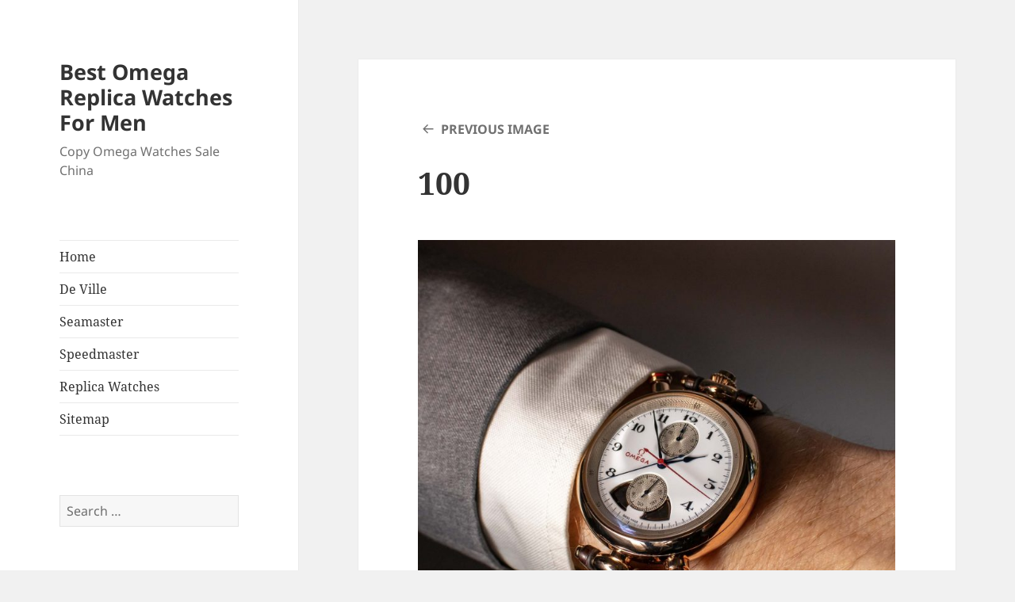

--- FILE ---
content_type: text/html; charset=UTF-8
request_url: https://www.watchesmap.com/all-you-need-to-know-about-omega-watches/100-3/
body_size: 9981
content:
<!DOCTYPE html>
<html dir="ltr" lang="en-US" prefix="og: https://ogp.me/ns#" class="no-js">
<head>
	<meta charset="UTF-8">
	<meta name="viewport" content="width=device-width">
	<link rel="profile" href="https://gmpg.org/xfn/11">
	<link rel="pingback" href="https://www.watchesmap.com/xmlrpc.php">
	<script>(function(html){html.className = html.className.replace(/\bno-js\b/,'js')})(document.documentElement);</script>
<title>100 | Best Omega Replica Watches For Men</title>

		<!-- All in One SEO 4.7.1.1 - aioseo.com -->
		<meta name="robots" content="max-image-preview:large" />
		<link rel="canonical" href="https://www.watchesmap.com/all-you-need-to-know-about-omega-watches/100-3/" />
		<meta name="generator" content="All in One SEO (AIOSEO) 4.7.1.1" />
		<meta property="og:locale" content="en_US" />
		<meta property="og:site_name" content="Best Omega Replica Watches For Men | Copy Omega Watches Sale China" />
		<meta property="og:type" content="article" />
		<meta property="og:title" content="100 | Best Omega Replica Watches For Men" />
		<meta property="og:url" content="https://www.watchesmap.com/all-you-need-to-know-about-omega-watches/100-3/" />
		<meta property="article:published_time" content="2023-01-11T03:35:56+00:00" />
		<meta property="article:modified_time" content="2023-01-11T03:35:56+00:00" />
		<meta name="twitter:card" content="summary" />
		<meta name="twitter:title" content="100 | Best Omega Replica Watches For Men" />
		<script type="application/ld+json" class="aioseo-schema">
			{"@context":"https:\/\/schema.org","@graph":[{"@type":"BreadcrumbList","@id":"https:\/\/www.watchesmap.com\/all-you-need-to-know-about-omega-watches\/100-3\/#breadcrumblist","itemListElement":[{"@type":"ListItem","@id":"https:\/\/www.watchesmap.com\/#listItem","position":1,"name":"Home","item":"https:\/\/www.watchesmap.com\/","nextItem":"https:\/\/www.watchesmap.com\/all-you-need-to-know-about-omega-watches\/100-3\/#listItem"},{"@type":"ListItem","@id":"https:\/\/www.watchesmap.com\/all-you-need-to-know-about-omega-watches\/100-3\/#listItem","position":2,"name":"100","previousItem":"https:\/\/www.watchesmap.com\/#listItem"}]},{"@type":"ItemPage","@id":"https:\/\/www.watchesmap.com\/all-you-need-to-know-about-omega-watches\/100-3\/#itempage","url":"https:\/\/www.watchesmap.com\/all-you-need-to-know-about-omega-watches\/100-3\/","name":"100 | Best Omega Replica Watches For Men","inLanguage":"en-US","isPartOf":{"@id":"https:\/\/www.watchesmap.com\/#website"},"breadcrumb":{"@id":"https:\/\/www.watchesmap.com\/all-you-need-to-know-about-omega-watches\/100-3\/#breadcrumblist"},"author":{"@id":"https:\/\/www.watchesmap.com\/author\/aagainfoline\/#author"},"creator":{"@id":"https:\/\/www.watchesmap.com\/author\/aagainfoline\/#author"},"datePublished":"2023-01-11T03:35:56+00:00","dateModified":"2023-01-11T03:35:56+00:00"},{"@type":"Organization","@id":"https:\/\/www.watchesmap.com\/#organization","name":"Swiss Omega Watches For Men","description":"Copy Omega Watches Sale China","url":"https:\/\/www.watchesmap.com\/"},{"@type":"Person","@id":"https:\/\/www.watchesmap.com\/author\/aagainfoline\/#author","url":"https:\/\/www.watchesmap.com\/author\/aagainfoline\/","name":"aagainfoline","image":{"@type":"ImageObject","@id":"https:\/\/www.watchesmap.com\/all-you-need-to-know-about-omega-watches\/100-3\/#authorImage","url":"https:\/\/secure.gravatar.com\/avatar\/4241eafefc1f93575bddb68713a22f30?s=96&d=mm&r=g","width":96,"height":96,"caption":"aagainfoline"}},{"@type":"WebSite","@id":"https:\/\/www.watchesmap.com\/#website","url":"https:\/\/www.watchesmap.com\/","name":"Best Omega Replica Watches For Men","description":"Copy Omega Watches Sale China","inLanguage":"en-US","publisher":{"@id":"https:\/\/www.watchesmap.com\/#organization"}}]}
		</script>
		<!-- All in One SEO -->

<link rel='dns-prefetch' href='//static.addtoany.com' />
<link rel="alternate" type="application/rss+xml" title="Best Omega Replica Watches For Men &raquo; Feed" href="https://www.watchesmap.com/feed/" />
<link rel="alternate" type="application/rss+xml" title="Best Omega Replica Watches For Men &raquo; Comments Feed" href="https://www.watchesmap.com/comments/feed/" />
<script>
window._wpemojiSettings = {"baseUrl":"https:\/\/s.w.org\/images\/core\/emoji\/14.0.0\/72x72\/","ext":".png","svgUrl":"https:\/\/s.w.org\/images\/core\/emoji\/14.0.0\/svg\/","svgExt":".svg","source":{"concatemoji":"https:\/\/www.watchesmap.com\/wp-includes\/js\/wp-emoji-release.min.js?ver=6.3.7"}};
/*! This file is auto-generated */
!function(i,n){var o,s,e;function c(e){try{var t={supportTests:e,timestamp:(new Date).valueOf()};sessionStorage.setItem(o,JSON.stringify(t))}catch(e){}}function p(e,t,n){e.clearRect(0,0,e.canvas.width,e.canvas.height),e.fillText(t,0,0);var t=new Uint32Array(e.getImageData(0,0,e.canvas.width,e.canvas.height).data),r=(e.clearRect(0,0,e.canvas.width,e.canvas.height),e.fillText(n,0,0),new Uint32Array(e.getImageData(0,0,e.canvas.width,e.canvas.height).data));return t.every(function(e,t){return e===r[t]})}function u(e,t,n){switch(t){case"flag":return n(e,"\ud83c\udff3\ufe0f\u200d\u26a7\ufe0f","\ud83c\udff3\ufe0f\u200b\u26a7\ufe0f")?!1:!n(e,"\ud83c\uddfa\ud83c\uddf3","\ud83c\uddfa\u200b\ud83c\uddf3")&&!n(e,"\ud83c\udff4\udb40\udc67\udb40\udc62\udb40\udc65\udb40\udc6e\udb40\udc67\udb40\udc7f","\ud83c\udff4\u200b\udb40\udc67\u200b\udb40\udc62\u200b\udb40\udc65\u200b\udb40\udc6e\u200b\udb40\udc67\u200b\udb40\udc7f");case"emoji":return!n(e,"\ud83e\udef1\ud83c\udffb\u200d\ud83e\udef2\ud83c\udfff","\ud83e\udef1\ud83c\udffb\u200b\ud83e\udef2\ud83c\udfff")}return!1}function f(e,t,n){var r="undefined"!=typeof WorkerGlobalScope&&self instanceof WorkerGlobalScope?new OffscreenCanvas(300,150):i.createElement("canvas"),a=r.getContext("2d",{willReadFrequently:!0}),o=(a.textBaseline="top",a.font="600 32px Arial",{});return e.forEach(function(e){o[e]=t(a,e,n)}),o}function t(e){var t=i.createElement("script");t.src=e,t.defer=!0,i.head.appendChild(t)}"undefined"!=typeof Promise&&(o="wpEmojiSettingsSupports",s=["flag","emoji"],n.supports={everything:!0,everythingExceptFlag:!0},e=new Promise(function(e){i.addEventListener("DOMContentLoaded",e,{once:!0})}),new Promise(function(t){var n=function(){try{var e=JSON.parse(sessionStorage.getItem(o));if("object"==typeof e&&"number"==typeof e.timestamp&&(new Date).valueOf()<e.timestamp+604800&&"object"==typeof e.supportTests)return e.supportTests}catch(e){}return null}();if(!n){if("undefined"!=typeof Worker&&"undefined"!=typeof OffscreenCanvas&&"undefined"!=typeof URL&&URL.createObjectURL&&"undefined"!=typeof Blob)try{var e="postMessage("+f.toString()+"("+[JSON.stringify(s),u.toString(),p.toString()].join(",")+"));",r=new Blob([e],{type:"text/javascript"}),a=new Worker(URL.createObjectURL(r),{name:"wpTestEmojiSupports"});return void(a.onmessage=function(e){c(n=e.data),a.terminate(),t(n)})}catch(e){}c(n=f(s,u,p))}t(n)}).then(function(e){for(var t in e)n.supports[t]=e[t],n.supports.everything=n.supports.everything&&n.supports[t],"flag"!==t&&(n.supports.everythingExceptFlag=n.supports.everythingExceptFlag&&n.supports[t]);n.supports.everythingExceptFlag=n.supports.everythingExceptFlag&&!n.supports.flag,n.DOMReady=!1,n.readyCallback=function(){n.DOMReady=!0}}).then(function(){return e}).then(function(){var e;n.supports.everything||(n.readyCallback(),(e=n.source||{}).concatemoji?t(e.concatemoji):e.wpemoji&&e.twemoji&&(t(e.twemoji),t(e.wpemoji)))}))}((window,document),window._wpemojiSettings);
</script>
<style>
img.wp-smiley,
img.emoji {
	display: inline !important;
	border: none !important;
	box-shadow: none !important;
	height: 1em !important;
	width: 1em !important;
	margin: 0 0.07em !important;
	vertical-align: -0.1em !important;
	background: none !important;
	padding: 0 !important;
}
</style>
	<link rel='stylesheet' id='wp-block-library-css' href='https://www.watchesmap.com/wp-includes/css/dist/block-library/style.min.css?ver=6.3.7' media='all' />
<style id='wp-block-library-theme-inline-css'>
.wp-block-audio figcaption{color:#555;font-size:13px;text-align:center}.is-dark-theme .wp-block-audio figcaption{color:hsla(0,0%,100%,.65)}.wp-block-audio{margin:0 0 1em}.wp-block-code{border:1px solid #ccc;border-radius:4px;font-family:Menlo,Consolas,monaco,monospace;padding:.8em 1em}.wp-block-embed figcaption{color:#555;font-size:13px;text-align:center}.is-dark-theme .wp-block-embed figcaption{color:hsla(0,0%,100%,.65)}.wp-block-embed{margin:0 0 1em}.blocks-gallery-caption{color:#555;font-size:13px;text-align:center}.is-dark-theme .blocks-gallery-caption{color:hsla(0,0%,100%,.65)}.wp-block-image figcaption{color:#555;font-size:13px;text-align:center}.is-dark-theme .wp-block-image figcaption{color:hsla(0,0%,100%,.65)}.wp-block-image{margin:0 0 1em}.wp-block-pullquote{border-bottom:4px solid;border-top:4px solid;color:currentColor;margin-bottom:1.75em}.wp-block-pullquote cite,.wp-block-pullquote footer,.wp-block-pullquote__citation{color:currentColor;font-size:.8125em;font-style:normal;text-transform:uppercase}.wp-block-quote{border-left:.25em solid;margin:0 0 1.75em;padding-left:1em}.wp-block-quote cite,.wp-block-quote footer{color:currentColor;font-size:.8125em;font-style:normal;position:relative}.wp-block-quote.has-text-align-right{border-left:none;border-right:.25em solid;padding-left:0;padding-right:1em}.wp-block-quote.has-text-align-center{border:none;padding-left:0}.wp-block-quote.is-large,.wp-block-quote.is-style-large,.wp-block-quote.is-style-plain{border:none}.wp-block-search .wp-block-search__label{font-weight:700}.wp-block-search__button{border:1px solid #ccc;padding:.375em .625em}:where(.wp-block-group.has-background){padding:1.25em 2.375em}.wp-block-separator.has-css-opacity{opacity:.4}.wp-block-separator{border:none;border-bottom:2px solid;margin-left:auto;margin-right:auto}.wp-block-separator.has-alpha-channel-opacity{opacity:1}.wp-block-separator:not(.is-style-wide):not(.is-style-dots){width:100px}.wp-block-separator.has-background:not(.is-style-dots){border-bottom:none;height:1px}.wp-block-separator.has-background:not(.is-style-wide):not(.is-style-dots){height:2px}.wp-block-table{margin:0 0 1em}.wp-block-table td,.wp-block-table th{word-break:normal}.wp-block-table figcaption{color:#555;font-size:13px;text-align:center}.is-dark-theme .wp-block-table figcaption{color:hsla(0,0%,100%,.65)}.wp-block-video figcaption{color:#555;font-size:13px;text-align:center}.is-dark-theme .wp-block-video figcaption{color:hsla(0,0%,100%,.65)}.wp-block-video{margin:0 0 1em}.wp-block-template-part.has-background{margin-bottom:0;margin-top:0;padding:1.25em 2.375em}
</style>
<style id='classic-theme-styles-inline-css'>
/*! This file is auto-generated */
.wp-block-button__link{color:#fff;background-color:#32373c;border-radius:9999px;box-shadow:none;text-decoration:none;padding:calc(.667em + 2px) calc(1.333em + 2px);font-size:1.125em}.wp-block-file__button{background:#32373c;color:#fff;text-decoration:none}
</style>
<style id='global-styles-inline-css'>
body{--wp--preset--color--black: #000000;--wp--preset--color--cyan-bluish-gray: #abb8c3;--wp--preset--color--white: #fff;--wp--preset--color--pale-pink: #f78da7;--wp--preset--color--vivid-red: #cf2e2e;--wp--preset--color--luminous-vivid-orange: #ff6900;--wp--preset--color--luminous-vivid-amber: #fcb900;--wp--preset--color--light-green-cyan: #7bdcb5;--wp--preset--color--vivid-green-cyan: #00d084;--wp--preset--color--pale-cyan-blue: #8ed1fc;--wp--preset--color--vivid-cyan-blue: #0693e3;--wp--preset--color--vivid-purple: #9b51e0;--wp--preset--color--dark-gray: #111;--wp--preset--color--light-gray: #f1f1f1;--wp--preset--color--yellow: #f4ca16;--wp--preset--color--dark-brown: #352712;--wp--preset--color--medium-pink: #e53b51;--wp--preset--color--light-pink: #ffe5d1;--wp--preset--color--dark-purple: #2e2256;--wp--preset--color--purple: #674970;--wp--preset--color--blue-gray: #22313f;--wp--preset--color--bright-blue: #55c3dc;--wp--preset--color--light-blue: #e9f2f9;--wp--preset--gradient--vivid-cyan-blue-to-vivid-purple: linear-gradient(135deg,rgba(6,147,227,1) 0%,rgb(155,81,224) 100%);--wp--preset--gradient--light-green-cyan-to-vivid-green-cyan: linear-gradient(135deg,rgb(122,220,180) 0%,rgb(0,208,130) 100%);--wp--preset--gradient--luminous-vivid-amber-to-luminous-vivid-orange: linear-gradient(135deg,rgba(252,185,0,1) 0%,rgba(255,105,0,1) 100%);--wp--preset--gradient--luminous-vivid-orange-to-vivid-red: linear-gradient(135deg,rgba(255,105,0,1) 0%,rgb(207,46,46) 100%);--wp--preset--gradient--very-light-gray-to-cyan-bluish-gray: linear-gradient(135deg,rgb(238,238,238) 0%,rgb(169,184,195) 100%);--wp--preset--gradient--cool-to-warm-spectrum: linear-gradient(135deg,rgb(74,234,220) 0%,rgb(151,120,209) 20%,rgb(207,42,186) 40%,rgb(238,44,130) 60%,rgb(251,105,98) 80%,rgb(254,248,76) 100%);--wp--preset--gradient--blush-light-purple: linear-gradient(135deg,rgb(255,206,236) 0%,rgb(152,150,240) 100%);--wp--preset--gradient--blush-bordeaux: linear-gradient(135deg,rgb(254,205,165) 0%,rgb(254,45,45) 50%,rgb(107,0,62) 100%);--wp--preset--gradient--luminous-dusk: linear-gradient(135deg,rgb(255,203,112) 0%,rgb(199,81,192) 50%,rgb(65,88,208) 100%);--wp--preset--gradient--pale-ocean: linear-gradient(135deg,rgb(255,245,203) 0%,rgb(182,227,212) 50%,rgb(51,167,181) 100%);--wp--preset--gradient--electric-grass: linear-gradient(135deg,rgb(202,248,128) 0%,rgb(113,206,126) 100%);--wp--preset--gradient--midnight: linear-gradient(135deg,rgb(2,3,129) 0%,rgb(40,116,252) 100%);--wp--preset--gradient--dark-gray-gradient-gradient: linear-gradient(90deg, rgba(17,17,17,1) 0%, rgba(42,42,42,1) 100%);--wp--preset--gradient--light-gray-gradient: linear-gradient(90deg, rgba(241,241,241,1) 0%, rgba(215,215,215,1) 100%);--wp--preset--gradient--white-gradient: linear-gradient(90deg, rgba(255,255,255,1) 0%, rgba(230,230,230,1) 100%);--wp--preset--gradient--yellow-gradient: linear-gradient(90deg, rgba(244,202,22,1) 0%, rgba(205,168,10,1) 100%);--wp--preset--gradient--dark-brown-gradient: linear-gradient(90deg, rgba(53,39,18,1) 0%, rgba(91,67,31,1) 100%);--wp--preset--gradient--medium-pink-gradient: linear-gradient(90deg, rgba(229,59,81,1) 0%, rgba(209,28,51,1) 100%);--wp--preset--gradient--light-pink-gradient: linear-gradient(90deg, rgba(255,229,209,1) 0%, rgba(255,200,158,1) 100%);--wp--preset--gradient--dark-purple-gradient: linear-gradient(90deg, rgba(46,34,86,1) 0%, rgba(66,48,123,1) 100%);--wp--preset--gradient--purple-gradient: linear-gradient(90deg, rgba(103,73,112,1) 0%, rgba(131,93,143,1) 100%);--wp--preset--gradient--blue-gray-gradient: linear-gradient(90deg, rgba(34,49,63,1) 0%, rgba(52,75,96,1) 100%);--wp--preset--gradient--bright-blue-gradient: linear-gradient(90deg, rgba(85,195,220,1) 0%, rgba(43,180,211,1) 100%);--wp--preset--gradient--light-blue-gradient: linear-gradient(90deg, rgba(233,242,249,1) 0%, rgba(193,218,238,1) 100%);--wp--preset--font-size--small: 13px;--wp--preset--font-size--medium: 20px;--wp--preset--font-size--large: 36px;--wp--preset--font-size--x-large: 42px;--wp--preset--spacing--20: 0.44rem;--wp--preset--spacing--30: 0.67rem;--wp--preset--spacing--40: 1rem;--wp--preset--spacing--50: 1.5rem;--wp--preset--spacing--60: 2.25rem;--wp--preset--spacing--70: 3.38rem;--wp--preset--spacing--80: 5.06rem;--wp--preset--shadow--natural: 6px 6px 9px rgba(0, 0, 0, 0.2);--wp--preset--shadow--deep: 12px 12px 50px rgba(0, 0, 0, 0.4);--wp--preset--shadow--sharp: 6px 6px 0px rgba(0, 0, 0, 0.2);--wp--preset--shadow--outlined: 6px 6px 0px -3px rgba(255, 255, 255, 1), 6px 6px rgba(0, 0, 0, 1);--wp--preset--shadow--crisp: 6px 6px 0px rgba(0, 0, 0, 1);}:where(.is-layout-flex){gap: 0.5em;}:where(.is-layout-grid){gap: 0.5em;}body .is-layout-flow > .alignleft{float: left;margin-inline-start: 0;margin-inline-end: 2em;}body .is-layout-flow > .alignright{float: right;margin-inline-start: 2em;margin-inline-end: 0;}body .is-layout-flow > .aligncenter{margin-left: auto !important;margin-right: auto !important;}body .is-layout-constrained > .alignleft{float: left;margin-inline-start: 0;margin-inline-end: 2em;}body .is-layout-constrained > .alignright{float: right;margin-inline-start: 2em;margin-inline-end: 0;}body .is-layout-constrained > .aligncenter{margin-left: auto !important;margin-right: auto !important;}body .is-layout-constrained > :where(:not(.alignleft):not(.alignright):not(.alignfull)){max-width: var(--wp--style--global--content-size);margin-left: auto !important;margin-right: auto !important;}body .is-layout-constrained > .alignwide{max-width: var(--wp--style--global--wide-size);}body .is-layout-flex{display: flex;}body .is-layout-flex{flex-wrap: wrap;align-items: center;}body .is-layout-flex > *{margin: 0;}body .is-layout-grid{display: grid;}body .is-layout-grid > *{margin: 0;}:where(.wp-block-columns.is-layout-flex){gap: 2em;}:where(.wp-block-columns.is-layout-grid){gap: 2em;}:where(.wp-block-post-template.is-layout-flex){gap: 1.25em;}:where(.wp-block-post-template.is-layout-grid){gap: 1.25em;}.has-black-color{color: var(--wp--preset--color--black) !important;}.has-cyan-bluish-gray-color{color: var(--wp--preset--color--cyan-bluish-gray) !important;}.has-white-color{color: var(--wp--preset--color--white) !important;}.has-pale-pink-color{color: var(--wp--preset--color--pale-pink) !important;}.has-vivid-red-color{color: var(--wp--preset--color--vivid-red) !important;}.has-luminous-vivid-orange-color{color: var(--wp--preset--color--luminous-vivid-orange) !important;}.has-luminous-vivid-amber-color{color: var(--wp--preset--color--luminous-vivid-amber) !important;}.has-light-green-cyan-color{color: var(--wp--preset--color--light-green-cyan) !important;}.has-vivid-green-cyan-color{color: var(--wp--preset--color--vivid-green-cyan) !important;}.has-pale-cyan-blue-color{color: var(--wp--preset--color--pale-cyan-blue) !important;}.has-vivid-cyan-blue-color{color: var(--wp--preset--color--vivid-cyan-blue) !important;}.has-vivid-purple-color{color: var(--wp--preset--color--vivid-purple) !important;}.has-black-background-color{background-color: var(--wp--preset--color--black) !important;}.has-cyan-bluish-gray-background-color{background-color: var(--wp--preset--color--cyan-bluish-gray) !important;}.has-white-background-color{background-color: var(--wp--preset--color--white) !important;}.has-pale-pink-background-color{background-color: var(--wp--preset--color--pale-pink) !important;}.has-vivid-red-background-color{background-color: var(--wp--preset--color--vivid-red) !important;}.has-luminous-vivid-orange-background-color{background-color: var(--wp--preset--color--luminous-vivid-orange) !important;}.has-luminous-vivid-amber-background-color{background-color: var(--wp--preset--color--luminous-vivid-amber) !important;}.has-light-green-cyan-background-color{background-color: var(--wp--preset--color--light-green-cyan) !important;}.has-vivid-green-cyan-background-color{background-color: var(--wp--preset--color--vivid-green-cyan) !important;}.has-pale-cyan-blue-background-color{background-color: var(--wp--preset--color--pale-cyan-blue) !important;}.has-vivid-cyan-blue-background-color{background-color: var(--wp--preset--color--vivid-cyan-blue) !important;}.has-vivid-purple-background-color{background-color: var(--wp--preset--color--vivid-purple) !important;}.has-black-border-color{border-color: var(--wp--preset--color--black) !important;}.has-cyan-bluish-gray-border-color{border-color: var(--wp--preset--color--cyan-bluish-gray) !important;}.has-white-border-color{border-color: var(--wp--preset--color--white) !important;}.has-pale-pink-border-color{border-color: var(--wp--preset--color--pale-pink) !important;}.has-vivid-red-border-color{border-color: var(--wp--preset--color--vivid-red) !important;}.has-luminous-vivid-orange-border-color{border-color: var(--wp--preset--color--luminous-vivid-orange) !important;}.has-luminous-vivid-amber-border-color{border-color: var(--wp--preset--color--luminous-vivid-amber) !important;}.has-light-green-cyan-border-color{border-color: var(--wp--preset--color--light-green-cyan) !important;}.has-vivid-green-cyan-border-color{border-color: var(--wp--preset--color--vivid-green-cyan) !important;}.has-pale-cyan-blue-border-color{border-color: var(--wp--preset--color--pale-cyan-blue) !important;}.has-vivid-cyan-blue-border-color{border-color: var(--wp--preset--color--vivid-cyan-blue) !important;}.has-vivid-purple-border-color{border-color: var(--wp--preset--color--vivid-purple) !important;}.has-vivid-cyan-blue-to-vivid-purple-gradient-background{background: var(--wp--preset--gradient--vivid-cyan-blue-to-vivid-purple) !important;}.has-light-green-cyan-to-vivid-green-cyan-gradient-background{background: var(--wp--preset--gradient--light-green-cyan-to-vivid-green-cyan) !important;}.has-luminous-vivid-amber-to-luminous-vivid-orange-gradient-background{background: var(--wp--preset--gradient--luminous-vivid-amber-to-luminous-vivid-orange) !important;}.has-luminous-vivid-orange-to-vivid-red-gradient-background{background: var(--wp--preset--gradient--luminous-vivid-orange-to-vivid-red) !important;}.has-very-light-gray-to-cyan-bluish-gray-gradient-background{background: var(--wp--preset--gradient--very-light-gray-to-cyan-bluish-gray) !important;}.has-cool-to-warm-spectrum-gradient-background{background: var(--wp--preset--gradient--cool-to-warm-spectrum) !important;}.has-blush-light-purple-gradient-background{background: var(--wp--preset--gradient--blush-light-purple) !important;}.has-blush-bordeaux-gradient-background{background: var(--wp--preset--gradient--blush-bordeaux) !important;}.has-luminous-dusk-gradient-background{background: var(--wp--preset--gradient--luminous-dusk) !important;}.has-pale-ocean-gradient-background{background: var(--wp--preset--gradient--pale-ocean) !important;}.has-electric-grass-gradient-background{background: var(--wp--preset--gradient--electric-grass) !important;}.has-midnight-gradient-background{background: var(--wp--preset--gradient--midnight) !important;}.has-small-font-size{font-size: var(--wp--preset--font-size--small) !important;}.has-medium-font-size{font-size: var(--wp--preset--font-size--medium) !important;}.has-large-font-size{font-size: var(--wp--preset--font-size--large) !important;}.has-x-large-font-size{font-size: var(--wp--preset--font-size--x-large) !important;}
.wp-block-navigation a:where(:not(.wp-element-button)){color: inherit;}
:where(.wp-block-post-template.is-layout-flex){gap: 1.25em;}:where(.wp-block-post-template.is-layout-grid){gap: 1.25em;}
:where(.wp-block-columns.is-layout-flex){gap: 2em;}:where(.wp-block-columns.is-layout-grid){gap: 2em;}
.wp-block-pullquote{font-size: 1.5em;line-height: 1.6;}
</style>
<link rel='stylesheet' id='twentyfifteen-fonts-css' href='https://www.watchesmap.com/wp-content/themes/twentyfifteen/assets/fonts/noto-sans-plus-noto-serif-plus-inconsolata.css?ver=20230328' media='all' />
<link rel='stylesheet' id='genericons-css' href='https://www.watchesmap.com/wp-content/themes/twentyfifteen/genericons/genericons.css?ver=20201026' media='all' />
<link rel='stylesheet' id='twentyfifteen-style-css' href='https://www.watchesmap.com/wp-content/themes/twentyfifteen/style.css?ver=20240716' media='all' />
<link rel='stylesheet' id='twentyfifteen-block-style-css' href='https://www.watchesmap.com/wp-content/themes/twentyfifteen/css/blocks.css?ver=20240609' media='all' />
<link rel='stylesheet' id='addtoany-css' href='https://www.watchesmap.com/wp-content/plugins/add-to-any/addtoany.min.css?ver=1.16' media='all' />
<script id="addtoany-core-js-before">
window.a2a_config=window.a2a_config||{};a2a_config.callbacks=[];a2a_config.overlays=[];a2a_config.templates={};
</script>
<script defer src='https://static.addtoany.com/menu/page.js' id='addtoany-core-js'></script>
<script src='https://www.watchesmap.com/wp-includes/js/jquery/jquery.min.js?ver=3.7.0' id='jquery-core-js'></script>
<script src='https://www.watchesmap.com/wp-includes/js/jquery/jquery-migrate.min.js?ver=3.4.1' id='jquery-migrate-js'></script>
<script defer src='https://www.watchesmap.com/wp-content/plugins/add-to-any/addtoany.min.js?ver=1.1' id='addtoany-jquery-js'></script>
<script src='https://www.watchesmap.com/wp-content/themes/twentyfifteen/js/keyboard-image-navigation.js?ver=20141210' id='twentyfifteen-keyboard-image-navigation-js'></script>
<script id='twentyfifteen-script-js-extra'>
var screenReaderText = {"expand":"<span class=\"screen-reader-text\">expand child menu<\/span>","collapse":"<span class=\"screen-reader-text\">collapse child menu<\/span>"};
</script>
<script src='https://www.watchesmap.com/wp-content/themes/twentyfifteen/js/functions.js?ver=20221101' id='twentyfifteen-script-js' defer data-wp-strategy='defer'></script>
<link rel="https://api.w.org/" href="https://www.watchesmap.com/wp-json/" /><link rel="alternate" type="application/json" href="https://www.watchesmap.com/wp-json/wp/v2/media/787" /><link rel="EditURI" type="application/rsd+xml" title="RSD" href="https://www.watchesmap.com/xmlrpc.php?rsd" />
<meta name="generator" content="WordPress 6.3.7" />
<link rel='shortlink' href='https://www.watchesmap.com/?p=787' />
<link rel="alternate" type="application/json+oembed" href="https://www.watchesmap.com/wp-json/oembed/1.0/embed?url=https%3A%2F%2Fwww.watchesmap.com%2Fall-you-need-to-know-about-omega-watches%2F100-3%2F" />
<link rel="alternate" type="text/xml+oembed" href="https://www.watchesmap.com/wp-json/oembed/1.0/embed?url=https%3A%2F%2Fwww.watchesmap.com%2Fall-you-need-to-know-about-omega-watches%2F100-3%2F&#038;format=xml" />
<style>.recentcomments a{display:inline !important;padding:0 !important;margin:0 !important;}</style></head>

<body class="attachment attachment-template-default single single-attachment postid-787 attachmentid-787 attachment-jpeg wp-embed-responsive">
<div id="page" class="hfeed site">
	<a class="skip-link screen-reader-text" href="#content">
		Skip to content	</a>

	<div id="sidebar" class="sidebar">
		<header id="masthead" class="site-header">
			<div class="site-branding">
										<p class="site-title"><a href="https://www.watchesmap.com/" rel="home">Best Omega Replica Watches For Men</a></p>
												<p class="site-description">Copy Omega Watches Sale China</p>
										<button class="secondary-toggle">Menu and widgets</button>
			</div><!-- .site-branding -->
		</header><!-- .site-header -->

			<div id="secondary" class="secondary">

					<nav id="site-navigation" class="main-navigation">
				<div class="menu-menu-1-container"><ul id="menu-menu-1" class="nav-menu"><li id="menu-item-58" class="menu-item menu-item-type-custom menu-item-object-custom menu-item-home menu-item-58"><a href="https://www.watchesmap.com/">Home</a></li>
<li id="menu-item-64" class="menu-item menu-item-type-taxonomy menu-item-object-category menu-item-64"><a href="https://www.watchesmap.com/category/de-ville-replica/">De Ville</a></li>
<li id="menu-item-65" class="menu-item menu-item-type-taxonomy menu-item-object-category menu-item-65"><a href="https://www.watchesmap.com/category/seamaster-replica/">Seamaster</a></li>
<li id="menu-item-67" class="menu-item menu-item-type-taxonomy menu-item-object-category menu-item-67"><a href="https://www.watchesmap.com/category/speedmaster-replica/">Speedmaster</a></li>
<li id="menu-item-616" class="menu-item menu-item-type-custom menu-item-object-custom menu-item-616"><a href="https://www.usreplicawatch.com/">Replica Watches</a></li>
<li id="menu-item-60" class="menu-item menu-item-type-custom menu-item-object-custom menu-item-60"><a href="https://www.watchesmap.com/sitemap.xml">Sitemap</a></li>
</ul></div>			</nav><!-- .main-navigation -->
		
		
					<div id="widget-area" class="widget-area" role="complementary">
				<aside id="search-2" class="widget widget_search"><form role="search" method="get" class="search-form" action="https://www.watchesmap.com/">
				<label>
					<span class="screen-reader-text">Search for:</span>
					<input type="search" class="search-field" placeholder="Search &hellip;" value="" name="s" />
				</label>
				<input type="submit" class="search-submit screen-reader-text" value="Search" />
			</form></aside>
		<aside id="recent-posts-2" class="widget widget_recent_entries">
		<h2 class="widget-title">Recent Posts</h2><nav aria-label="Recent Posts">
		<ul>
											<li>
					<a href="https://www.watchesmap.com/dive-into-the-world-of-omega-seamaster-watches/">Dive into the World of Omega Seamaster Watches</a>
									</li>
											<li>
					<a href="https://www.watchesmap.com/omega-aqua-terra-a-dive-into-luxury-and-performance/">Omega Aqua Terra: A Dive into Luxury and Performance</a>
									</li>
											<li>
					<a href="https://www.watchesmap.com/the-best-swiss-omega-watches-you-can-find/">The best Swiss Omega Watches you can find</a>
									</li>
											<li>
					<a href="https://www.watchesmap.com/the-allure-of-omega-seamaster-watches-a-dive-into-excellence/">The Allure of Omega Seamaster Watches: A Dive into Excellence</a>
									</li>
											<li>
					<a href="https://www.watchesmap.com/here-is-a-list-of-some-reliable-options-to-buy-omega-replicas-online/">Here is a list of some reliable options to buy Omega replicas online</a>
									</li>
					</ul>

		</nav></aside><aside id="recent-comments-2" class="widget widget_recent_comments"><h2 class="widget-title">Recent Comments</h2><nav aria-label="Recent Comments"><ul id="recentcomments"><li class="recentcomments"><span class="comment-author-link"><a href="https://wordpress.org/" class="url" rel="ugc external nofollow">Mr WordPress</a></span> on <a href="https://www.watchesmap.com/hello-world/#comment-1">Hello world!</a></li></ul></nav></aside><aside id="archives-2" class="widget widget_archive"><h2 class="widget-title">Archives</h2>		<label class="screen-reader-text" for="archives-dropdown-2">Archives</label>
		<select id="archives-dropdown-2" name="archive-dropdown">
			
			<option value="">Select Month</option>
				<option value='https://www.watchesmap.com/2025/09/'> September 2025 &nbsp;(1)</option>
	<option value='https://www.watchesmap.com/2025/08/'> August 2025 &nbsp;(2)</option>
	<option value='https://www.watchesmap.com/2025/07/'> July 2025 &nbsp;(1)</option>
	<option value='https://www.watchesmap.com/2025/06/'> June 2025 &nbsp;(1)</option>
	<option value='https://www.watchesmap.com/2025/05/'> May 2025 &nbsp;(1)</option>
	<option value='https://www.watchesmap.com/2025/03/'> March 2025 &nbsp;(2)</option>
	<option value='https://www.watchesmap.com/2025/02/'> February 2025 &nbsp;(1)</option>
	<option value='https://www.watchesmap.com/2025/01/'> January 2025 &nbsp;(2)</option>
	<option value='https://www.watchesmap.com/2024/12/'> December 2024 &nbsp;(2)</option>
	<option value='https://www.watchesmap.com/2024/11/'> November 2024 &nbsp;(2)</option>
	<option value='https://www.watchesmap.com/2024/10/'> October 2024 &nbsp;(1)</option>
	<option value='https://www.watchesmap.com/2024/09/'> September 2024 &nbsp;(1)</option>
	<option value='https://www.watchesmap.com/2024/08/'> August 2024 &nbsp;(1)</option>
	<option value='https://www.watchesmap.com/2024/07/'> July 2024 &nbsp;(3)</option>
	<option value='https://www.watchesmap.com/2024/06/'> June 2024 &nbsp;(3)</option>
	<option value='https://www.watchesmap.com/2024/05/'> May 2024 &nbsp;(2)</option>
	<option value='https://www.watchesmap.com/2024/04/'> April 2024 &nbsp;(3)</option>
	<option value='https://www.watchesmap.com/2024/03/'> March 2024 &nbsp;(2)</option>
	<option value='https://www.watchesmap.com/2024/02/'> February 2024 &nbsp;(3)</option>
	<option value='https://www.watchesmap.com/2024/01/'> January 2024 &nbsp;(3)</option>
	<option value='https://www.watchesmap.com/2023/12/'> December 2023 &nbsp;(2)</option>
	<option value='https://www.watchesmap.com/2023/11/'> November 2023 &nbsp;(3)</option>
	<option value='https://www.watchesmap.com/2023/10/'> October 2023 &nbsp;(2)</option>
	<option value='https://www.watchesmap.com/2023/09/'> September 2023 &nbsp;(3)</option>
	<option value='https://www.watchesmap.com/2023/08/'> August 2023 &nbsp;(3)</option>
	<option value='https://www.watchesmap.com/2023/07/'> July 2023 &nbsp;(1)</option>
	<option value='https://www.watchesmap.com/2023/06/'> June 2023 &nbsp;(3)</option>
	<option value='https://www.watchesmap.com/2023/05/'> May 2023 &nbsp;(3)</option>
	<option value='https://www.watchesmap.com/2023/04/'> April 2023 &nbsp;(2)</option>
	<option value='https://www.watchesmap.com/2023/03/'> March 2023 &nbsp;(3)</option>
	<option value='https://www.watchesmap.com/2023/02/'> February 2023 &nbsp;(2)</option>
	<option value='https://www.watchesmap.com/2023/01/'> January 2023 &nbsp;(2)</option>
	<option value='https://www.watchesmap.com/2022/12/'> December 2022 &nbsp;(2)</option>
	<option value='https://www.watchesmap.com/2022/11/'> November 2022 &nbsp;(2)</option>
	<option value='https://www.watchesmap.com/2022/10/'> October 2022 &nbsp;(2)</option>
	<option value='https://www.watchesmap.com/2022/09/'> September 2022 &nbsp;(3)</option>
	<option value='https://www.watchesmap.com/2022/08/'> August 2022 &nbsp;(3)</option>
	<option value='https://www.watchesmap.com/2022/07/'> July 2022 &nbsp;(2)</option>
	<option value='https://www.watchesmap.com/2022/06/'> June 2022 &nbsp;(3)</option>
	<option value='https://www.watchesmap.com/2022/05/'> May 2022 &nbsp;(2)</option>
	<option value='https://www.watchesmap.com/2022/04/'> April 2022 &nbsp;(2)</option>
	<option value='https://www.watchesmap.com/2022/02/'> February 2022 &nbsp;(1)</option>
	<option value='https://www.watchesmap.com/2021/12/'> December 2021 &nbsp;(1)</option>
	<option value='https://www.watchesmap.com/2021/11/'> November 2021 &nbsp;(1)</option>
	<option value='https://www.watchesmap.com/2021/10/'> October 2021 &nbsp;(1)</option>
	<option value='https://www.watchesmap.com/2021/09/'> September 2021 &nbsp;(1)</option>
	<option value='https://www.watchesmap.com/2021/07/'> July 2021 &nbsp;(1)</option>
	<option value='https://www.watchesmap.com/2021/06/'> June 2021 &nbsp;(1)</option>
	<option value='https://www.watchesmap.com/2021/04/'> April 2021 &nbsp;(4)</option>
	<option value='https://www.watchesmap.com/2021/03/'> March 2021 &nbsp;(4)</option>
	<option value='https://www.watchesmap.com/2021/02/'> February 2021 &nbsp;(4)</option>
	<option value='https://www.watchesmap.com/2021/01/'> January 2021 &nbsp;(4)</option>
	<option value='https://www.watchesmap.com/2020/12/'> December 2020 &nbsp;(4)</option>
	<option value='https://www.watchesmap.com/2020/11/'> November 2020 &nbsp;(4)</option>
	<option value='https://www.watchesmap.com/2020/10/'> October 2020 &nbsp;(4)</option>
	<option value='https://www.watchesmap.com/2020/09/'> September 2020 &nbsp;(4)</option>
	<option value='https://www.watchesmap.com/2020/08/'> August 2020 &nbsp;(3)</option>
	<option value='https://www.watchesmap.com/2020/07/'> July 2020 &nbsp;(4)</option>
	<option value='https://www.watchesmap.com/2019/01/'> January 2019 &nbsp;(4)</option>
	<option value='https://www.watchesmap.com/2018/12/'> December 2018 &nbsp;(4)</option>
	<option value='https://www.watchesmap.com/2018/11/'> November 2018 &nbsp;(4)</option>
	<option value='https://www.watchesmap.com/2018/10/'> October 2018 &nbsp;(4)</option>
	<option value='https://www.watchesmap.com/2018/09/'> September 2018 &nbsp;(2)</option>
	<option value='https://www.watchesmap.com/2018/08/'> August 2018 &nbsp;(2)</option>
	<option value='https://www.watchesmap.com/2018/07/'> July 2018 &nbsp;(5)</option>
	<option value='https://www.watchesmap.com/2018/06/'> June 2018 &nbsp;(4)</option>
	<option value='https://www.watchesmap.com/2018/05/'> May 2018 &nbsp;(5)</option>
	<option value='https://www.watchesmap.com/2018/04/'> April 2018 &nbsp;(3)</option>
	<option value='https://www.watchesmap.com/2018/03/'> March 2018 &nbsp;(4)</option>
	<option value='https://www.watchesmap.com/2018/02/'> February 2018 &nbsp;(2)</option>
	<option value='https://www.watchesmap.com/2018/01/'> January 2018 &nbsp;(1)</option>
	<option value='https://www.watchesmap.com/2017/12/'> December 2017 &nbsp;(10)</option>

		</select>

<script>
/* <![CDATA[ */
(function() {
	var dropdown = document.getElementById( "archives-dropdown-2" );
	function onSelectChange() {
		if ( dropdown.options[ dropdown.selectedIndex ].value !== '' ) {
			document.location.href = this.options[ this.selectedIndex ].value;
		}
	}
	dropdown.onchange = onSelectChange;
})();
/* ]]> */
</script>
			</aside><aside id="categories-2" class="widget widget_categories"><h2 class="widget-title">Categories</h2><form action="https://www.watchesmap.com" method="get"><label class="screen-reader-text" for="cat">Categories</label><select  name='cat' id='cat' class='postform'>
	<option value='-1'>Select Category</option>
	<option class="level-0" value="39">Aqua Terra Replica&nbsp;&nbsp;(18)</option>
	<option class="level-0" value="2">De Ville Replica&nbsp;&nbsp;(17)</option>
	<option class="level-0" value="1">Fake Omega Watches&nbsp;&nbsp;(123)</option>
	<option class="level-0" value="173">Omega Aqua Terra 150M Replica&nbsp;&nbsp;(1)</option>
	<option class="level-0" value="115">Omega Aqua Terra Small Seconds Replica Watches&nbsp;&nbsp;(1)</option>
	<option class="level-0" value="50">Omega Constellation Replica Watches&nbsp;&nbsp;(13)</option>
	<option class="level-0" value="152">Omega De Ville Prestige Replica&nbsp;&nbsp;(2)</option>
	<option class="level-0" value="123">Omega De Ville Tourbillon Co‑Axial Master Chronometer Replica&nbsp;&nbsp;(1)</option>
	<option class="level-0" value="97">Omega De Ville Tourbillon Replica&nbsp;&nbsp;(2)</option>
	<option class="level-0" value="91">Omega De Ville Trésor Power Reserve Replica&nbsp;&nbsp;(1)</option>
	<option class="level-0" value="175">Omega DeVille Tresor Replica&nbsp;&nbsp;(1)</option>
	<option class="level-0" value="85">Omega Globemaster Annual Calendar Replica Watches&nbsp;&nbsp;(1)</option>
	<option class="level-0" value="147">Omega Planet Ocean Big Blue GMT 45.5 mm Replica&nbsp;&nbsp;(1)</option>
	<option class="level-0" value="104">Omega Planet Ocean Replica&nbsp;&nbsp;(6)</option>
	<option class="level-0" value="42">Omega replica watches&nbsp;&nbsp;(127)</option>
	<option class="level-0" value="113">Omega Seamaster 300m Chronograph Replica&nbsp;&nbsp;(2)</option>
	<option class="level-0" value="71">Omega Seamaster 300M Replica&nbsp;&nbsp;(8)</option>
	<option class="level-0" value="75">Omega Seamaster Aqua Terra Replica&nbsp;&nbsp;(10)</option>
	<option class="level-0" value="126">Omega Seamaster Aqua Terra Worldtimer Replica&nbsp;&nbsp;(2)</option>
	<option class="level-0" value="101">Omega Seamaster Diver 300M James Bond Watches&nbsp;&nbsp;(2)</option>
	<option class="level-0" value="53">Omega Seamaster Diver 300m Replica&nbsp;&nbsp;(19)</option>
	<option class="level-0" value="81">Omega Seamaster Olympic Replica&nbsp;&nbsp;(1)</option>
	<option class="level-0" value="119">Omega Seamaster Planet Ocean &#8220;Big Blue&#8221; Replica&nbsp;&nbsp;(1)</option>
	<option class="level-0" value="82">Omega Seamaster Planet Ocean Ultra Deep 6,000m Replica&nbsp;&nbsp;(1)</option>
	<option class="level-0" value="110">Omega Skeleton Replica Watches&nbsp;&nbsp;(1)</option>
	<option class="level-0" value="145">Omega Speedmaster &#8217;57 Replica&nbsp;&nbsp;(1)</option>
	<option class="level-0" value="98">Omega Speedmaster 145.012-67 Replica&nbsp;&nbsp;(1)</option>
	<option class="level-0" value="143">Omega Speedmaster 38 Co-Axial Chronograph Replica&nbsp;&nbsp;(1)</option>
	<option class="level-0" value="87">Omega Speedmaster Chronoscope Replica&nbsp;&nbsp;(3)</option>
	<option class="level-0" value="137">Omega Speedmaster Date Panda Dial Replica&nbsp;&nbsp;(1)</option>
	<option class="level-0" value="138">Omega Speedmaster Date Replica&nbsp;&nbsp;(2)</option>
	<option class="level-0" value="141">Omega Speedmaster Day-Date Replica&nbsp;&nbsp;(1)</option>
	<option class="level-0" value="149">Omega Speedmaster Enamel Replica&nbsp;&nbsp;(1)</option>
	<option class="level-0" value="77">Omega Speedmaster Moonwatch Professional Moonphase&nbsp;&nbsp;(2)</option>
	<option class="level-0" value="112">Omega Speedmaster Professional Replica&nbsp;&nbsp;(6)</option>
	<option class="level-0" value="108">Omega Speedmaster Replica MoonSwatch&nbsp;&nbsp;(2)</option>
	<option class="level-0" value="106">Omega Speedmaster Silver Snoopy Replica&nbsp;&nbsp;(1)</option>
	<option class="level-0" value="132">Omega Speedmaster Speedy Tuesday Replica Watches&nbsp;&nbsp;(1)</option>
	<option class="level-0" value="94">Omega Speedmaster X-33 Marstimer Replica&nbsp;&nbsp;(1)</option>
	<option class="level-0" value="40">Railmaster Replica&nbsp;&nbsp;(7)</option>
	<option class="level-0" value="56">Replica Watches&nbsp;&nbsp;(122)</option>
	<option class="level-0" value="44">Seamaster Olympic Games Replica&nbsp;&nbsp;(2)</option>
	<option class="level-0" value="45">Seamaster Planet Ocean Replica&nbsp;&nbsp;(11)</option>
	<option class="level-0" value="49">Seamaster Ploprof Replica&nbsp;&nbsp;(3)</option>
	<option class="level-0" value="47">Seamaster Professional Replica&nbsp;&nbsp;(2)</option>
	<option class="level-0" value="6">Seamaster Replica&nbsp;&nbsp;(55)</option>
	<option class="level-0" value="48">Speedmaster Apollo 17&nbsp;&nbsp;(1)</option>
	<option class="level-0" value="46">Speedmaster Moon Apollo 8 Replica&nbsp;&nbsp;(5)</option>
	<option class="level-0" value="33">Speedmaster Moonwatch Chronograph Replica&nbsp;&nbsp;(3)</option>
	<option class="level-0" value="52">Speedmaster Racing replica&nbsp;&nbsp;(4)</option>
	<option class="level-0" value="24">Speedmaster Replica&nbsp;&nbsp;(45)</option>
	<option class="level-0" value="51">Speedmaster Skywalker X-33 Replica&nbsp;&nbsp;(1)</option>
	<option class="level-0" value="43">Speedmaster Snoopy replica&nbsp;&nbsp;(3)</option>
</select>
</form>
<script>
/* <![CDATA[ */
(function() {
	var dropdown = document.getElementById( "cat" );
	function onCatChange() {
		if ( dropdown.options[ dropdown.selectedIndex ].value > 0 ) {
			dropdown.parentNode.submit();
		}
	}
	dropdown.onchange = onCatChange;
})();
/* ]]> */
</script>

			</aside><aside id="meta-2" class="widget widget_meta"><h2 class="widget-title">Meta</h2><nav aria-label="Meta">
		<ul>
						<li><a href="https://www.watchesmap.com/wp-login.php">Log in</a></li>
			<li><a href="https://www.watchesmap.com/feed/">Entries feed</a></li>
			<li><a href="https://www.watchesmap.com/comments/feed/">Comments feed</a></li>

			<li><a href="https://wordpress.org/">WordPress.org</a></li>
		</ul>

		</nav></aside>			</div><!-- .widget-area -->
		
	</div><!-- .secondary -->

	</div><!-- .sidebar -->

	<div id="content" class="site-content">

	<div id="primary" class="content-area">
		<main id="main" class="site-main">

			
			<article id="post-787" class="post-787 attachment type-attachment status-inherit hentry">

				<nav id="image-navigation" class="navigation image-navigation">
					<div class="nav-links">
						<div class="nav-previous"><a href='https://www.watchesmap.com/all-you-need-to-know-about-omega-watches/99-3/'>Previous Image</a></div><div class="nav-next"></div>
					</div><!-- .nav-links -->
				</nav><!-- .image-navigation -->

				<header class="entry-header">
					<h1 class="entry-title">100</h1>				</header><!-- .entry-header -->

				<div class="entry-content">

					<div class="entry-attachment">
						<img width="660" height="660" src="https://www.watchesmap.com/wp-content/uploads/2023/01/100-1024x1024.jpg" class="attachment-large size-large" alt="" decoding="async" loading="lazy" srcset="https://www.watchesmap.com/wp-content/uploads/2023/01/100-1024x1024.jpg 1024w, https://www.watchesmap.com/wp-content/uploads/2023/01/100-300x300.jpg 300w, https://www.watchesmap.com/wp-content/uploads/2023/01/100-150x150.jpg 150w, https://www.watchesmap.com/wp-content/uploads/2023/01/100-768x768.jpg 768w, https://www.watchesmap.com/wp-content/uploads/2023/01/100-1536x1536.jpg 1536w, https://www.watchesmap.com/wp-content/uploads/2023/01/100.jpg 2000w" sizes="(max-width: 660px) 100vw, 660px" />
						
						</div><!-- .entry-attachment -->

						<div class="addtoany_share_save_container addtoany_content addtoany_content_bottom"><div class="a2a_kit a2a_kit_size_32 addtoany_list" data-a2a-url="https://www.watchesmap.com/all-you-need-to-know-about-omega-watches/100-3/" data-a2a-title="100"><a class="a2a_button_facebook" href="https://www.addtoany.com/add_to/facebook?linkurl=https%3A%2F%2Fwww.watchesmap.com%2Fall-you-need-to-know-about-omega-watches%2F100-3%2F&amp;linkname=100" title="Facebook" rel="nofollow noopener" target="_blank"></a><a class="a2a_button_mastodon" href="https://www.addtoany.com/add_to/mastodon?linkurl=https%3A%2F%2Fwww.watchesmap.com%2Fall-you-need-to-know-about-omega-watches%2F100-3%2F&amp;linkname=100" title="Mastodon" rel="nofollow noopener" target="_blank"></a><a class="a2a_button_email" href="https://www.addtoany.com/add_to/email?linkurl=https%3A%2F%2Fwww.watchesmap.com%2Fall-you-need-to-know-about-omega-watches%2F100-3%2F&amp;linkname=100" title="Email" rel="nofollow noopener" target="_blank"></a><a class="a2a_dd addtoany_share_save addtoany_share" href="https://www.addtoany.com/share"></a></div></div>					</div><!-- .entry-content -->

					<footer class="entry-footer">
					<span class="posted-on"><span class="screen-reader-text">Posted on </span><a href="https://www.watchesmap.com/all-you-need-to-know-about-omega-watches/100-3/" rel="bookmark"><time class="entry-date published updated" datetime="2023-01-11T03:35:56+00:00">January 11, 2023</time></a></span><span class="full-size-link"><span class="screen-reader-text">Full size </span><a href="https://www.watchesmap.com/wp-content/uploads/2023/01/100.jpg">2000 &times; 2000</a></span>											</footer><!-- .entry-footer -->

				</article><!-- #post-787 -->

				
	<nav class="navigation post-navigation" aria-label="Posts">
		<h2 class="screen-reader-text">Post navigation</h2>
		<div class="nav-links"><div class="nav-previous"><a href="https://www.watchesmap.com/all-you-need-to-know-about-omega-watches/" rel="prev"><span class="meta-nav">Published in</span><span class="post-title">All You Need To Know About Omega Watches</span></a></div></div>
	</nav>
		</main><!-- .site-main -->
	</div><!-- .content-area -->


	</div><!-- .site-content -->

	<footer id="colophon" class="site-footer">
		<div class="site-info">
									<a href="https://wordpress.org/" class="imprint">
				Proudly powered by WordPress			</a>
		</div><!-- .site-info -->
	</footer><!-- .site-footer -->

</div><!-- .site -->


<script defer src="https://static.cloudflareinsights.com/beacon.min.js/vcd15cbe7772f49c399c6a5babf22c1241717689176015" integrity="sha512-ZpsOmlRQV6y907TI0dKBHq9Md29nnaEIPlkf84rnaERnq6zvWvPUqr2ft8M1aS28oN72PdrCzSjY4U6VaAw1EQ==" data-cf-beacon='{"version":"2024.11.0","token":"5643efc30bf74540a11278ad47fa6409","r":1,"server_timing":{"name":{"cfCacheStatus":true,"cfEdge":true,"cfExtPri":true,"cfL4":true,"cfOrigin":true,"cfSpeedBrain":true},"location_startswith":null}}' crossorigin="anonymous"></script>
</body>
</html>
